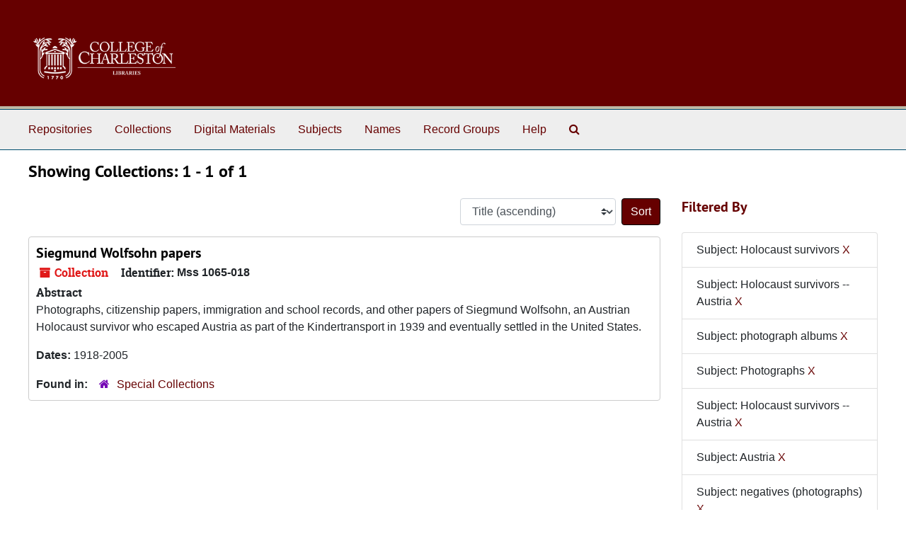

--- FILE ---
content_type: text/html;charset=utf-8
request_url: https://findingaids.library.cofc.edu/repositories/resources?q%5B%5D=%2A&op%5B%5D=&field%5B%5D=title&from_year%5B%5D=&to_year%5B%5D=&limit=resource&filter_fields%5B%5D=subjects&filter_values%5B%5D=Holocaust+survivors&filter_fields%5B%5D=subjects&filter_values%5B%5D=Holocaust+survivors+--+Austria&filter_fields%5B%5D=subjects&filter_values%5B%5D=photograph+albums&filter_fields%5B%5D=subjects&filter_values%5B%5D=Photographs&filter_fields%5B%5D=subjects&filter_values%5B%5D=Holocaust+survivors+--+Austria&filter_fields%5B%5D=subjects&filter_values%5B%5D=Austria&sort=title_sort%20asc&filter_fields%5B%5D=subjects&filter_values%5B%5D=negatives+%28photographs%29
body_size: 3534
content:
<!DOCTYPE html>
<html lang="en">
<head>
	<meta charset="utf-8"/>
	<meta http-equiv="X-UA-Compatible" content="IE=edge"/>
	<meta name="viewport" content="width=device-width, initial-scale=1">
	<link rel="icon" type="image/png" href="/favicon-AS.png">
<link rel="icon" type="image/svg+xml" href="/favicon-AS.svg">

	<title>Collections | ArchivesSpace Public Interface</title>
	<meta name="csrf-param" content="authenticity_token" />
<meta name="csrf-token" content="0FzBJY2TdyE7NeLdkFxjj/qVQGKljMJrmBh66wgTe3JJhazC7p74cCH3QKmb4CRUzqg3bjNIXofP0iGAco0wjw==" />

		<meta name="referrer" content="origin-when-cross-origin" />

	<script>
	 var APP_PATH = '/';
	 var SHOW_IDENTIFIERS_IN_TREE = false;
	</script>

	<link rel="stylesheet" media="all" href="/assets/application-67cf249e227fdae75e9158bdac2224e4916dbbf18ad7ca8232c0b03f7af59b26.css" />
	<script src="/assets/application-589dd4e86c691634ac2aec1683b4c758133e463261a6795a9e45d0f75b93fad7.js"></script>

	

		<!-- Begin plugin layout -->
		 <link rel="stylesheet" media="screen" href="/assets/custom.css" />
<!-- Global site tag (gtag.js) - Google Analytics -->
<script async src="https://www.googletagmanager.com/gtag/js?id=UA-130851742-1"></script>
<script>
  window.dataLayer = window.dataLayer || [];
  function gtag(){dataLayer.push(arguments);}
  gtag('js', new Date());

  gtag('config', 'UA-130851742-1');
</script>


		<!-- End plugin layout -->
		<!-- Begin plugin layout -->
		
		<!-- End plugin layout -->
		<!-- Begin plugin layout -->
		
		<!-- End plugin layout -->
		<!-- Begin plugin layout -->
		
		<!-- End plugin layout -->

<!-- HTML5 shim and Respond.js for IE8 support of HTML5 elements and media queries -->
<!-- WARNING: Respond.js doesn't work if you view the page via file:// -->
<!--[if lt IE 9]>
	<script src="https://oss.maxcdn.com/html5shiv/3.7.3/html5shiv.min.js"></script>
	<script src="https://oss.maxcdn.com/respond/1.4.2/respond.min.js"></script>
<![endif]-->
</head>

<body class="min-h-screen d-flex flex-column">

		<!-- Begin plugin layout -->
		
		<!-- End plugin layout -->
		<!-- Begin plugin layout -->
		
		<!-- End plugin layout -->
		<!-- Begin plugin layout -->
		
		<!-- End plugin layout -->
		<!-- Begin plugin layout -->
		
		<!-- End plugin layout -->

	<div class="skipnav">
  <a class="sr-only sr-only-focusable" href="#maincontent">Skip to main content</a>
        <a class="sr-only sr-only-focusable" href="#searchresults">Skip to search results</a>
</div>


	<div class="container-fluid no-pad">
		<section id="header">
  <div class="d-flex row align-items-center px-4">
    <div class="col-sm-9">
     <a href="/"><img class="logo" src="/assets/images/libra-w.png" alt="ArchivesSpace - a community served by Lyrasis." /></a>
    </div>
</section>

		<section id="navigation">
  <nav class="navbar navbar-expand-lg navbar-light navbar-default bg-light p-0" aria-label="top-level navigation">
      <button type="button" class="navbar-toggler m-2 ml-auto" data-toggle="collapse" data-target="#collapsemenu" aria-expanded="false">
        <div class="container">
          <span class="sr-only">Navigation menu for smaller devices</span>
          <span class="navbar-toggler-icon"></span>
        </div>
      </button>
      <div class="collapse navbar-collapse top-bar pl-4" id="collapsemenu">
        <ul class="navbar-nav mr-auto">
            <li class="nav-item p-2">
              <a class="nav-link" href="/repositories">Repositories</a>
            </li>
            <li class="nav-item p-2">
              <a class="nav-link" href="/repositories/resources">Collections</a>
            </li>
            <li class="nav-item p-2">
              <a class="nav-link" href="/objects?limit=digital_object">Digital Materials</a>
            </li>
            <li class="nav-item p-2">
              <a class="nav-link" href="/subjects">Subjects</a>
            </li>
            <li class="nav-item p-2">
              <a class="nav-link" href="/agents">Names</a>
            </li>
            <li class="nav-item p-2">
              <a class="nav-link" href="/classifications">Record Groups</a>
            </li>
            <li class="nav-item p-2">
              <a class="nav-link" href="/help"><span class="translation_missing" title="translation missing: en.Help">Help</span></a>
            </li>
            <li class="nav-item p-2"><a class="nav-link" href="/search?reset=true" title="Search The Archives">
                <span class="fa fa-search" aria-hidden="true"></span>
                <span class="sr-only">Search The Archives</span>
              </a>
            </li>
        </ul>
      </div>
  </nav>
</section>

	</div>

	<section id="content" class="container-fluid mt-2 pt-2 flex-grow-1">
		<a name="maincontent" id="maincontent"></a>
		
		<div class="row">
  <div class="col-sm-12">
     



  <h2>Showing Collections: 1 - 1 of 1</h2>
  </div>
</div>

<div class="row">
  <div class="col-sm-9">
    <a name="main" title="Main Content"></a>
    <div class="row my-3">
      <div class="w-100 px-bs d-flex flex-wrap justify-content-end gap-2">
        <div>
          


<div class="sorter d-flex align-items-center justify-content-end">
 <form class="form-horizontal d-flex align-items-center justify-content-end" action="/repositories/resources?q[]=%2A&amp;op[]=&amp;field[]=title&amp;from_year[]=&amp;to_year[]=&amp;limit=resource" accept-charset="UTF-8" method="get"><input name="utf8" type="hidden" value="&#x2713;" autocomplete="off" />
     <input type="hidden" name="q[]" id="q_0" value="*" autocomplete="off" />
  <input type="hidden" name="op[]" id="op_0" value="" autocomplete="off" />
  <input type="hidden" name="field[]" id="field_0" value="title" autocomplete="off" />
  <input type="hidden" name="from_year[]" id="from_year_0" value="" autocomplete="off" />
  <input type="hidden" name="to_year[]" id="to_year_0" value="" autocomplete="off" />
  <input type="hidden" name="limit" id="limit" value="resource" autocomplete="off" />
  <input type="hidden" name="filter_fields[]" id="filter_fields_0" value="subjects" autocomplete="off" />
  <input type="hidden" name="filter_fields[]" id="filter_fields_1" value="subjects" autocomplete="off" />
  <input type="hidden" name="filter_fields[]" id="filter_fields_2" value="subjects" autocomplete="off" />
  <input type="hidden" name="filter_fields[]" id="filter_fields_3" value="subjects" autocomplete="off" />
  <input type="hidden" name="filter_fields[]" id="filter_fields_4" value="subjects" autocomplete="off" />
  <input type="hidden" name="filter_fields[]" id="filter_fields_5" value="subjects" autocomplete="off" />
  <input type="hidden" name="filter_fields[]" id="filter_fields_6" value="subjects" autocomplete="off" />
  <input type="hidden" name="filter_values[]" id="filter_values_0" value="Holocaust survivors" autocomplete="off" />
  <input type="hidden" name="filter_values[]" id="filter_values_1" value="Holocaust survivors -- Austria" autocomplete="off" />
  <input type="hidden" name="filter_values[]" id="filter_values_2" value="photograph albums" autocomplete="off" />
  <input type="hidden" name="filter_values[]" id="filter_values_3" value="Photographs" autocomplete="off" />
  <input type="hidden" name="filter_values[]" id="filter_values_4" value="Holocaust survivors -- Austria" autocomplete="off" />
  <input type="hidden" name="filter_values[]" id="filter_values_5" value="Austria" autocomplete="off" />
  <input type="hidden" name="filter_values[]" id="filter_values_6" value="negatives (photographs)" autocomplete="off" />
  <input type="hidden" name="action" id="action" value="index" autocomplete="off" />

   <label class="sr-only" for="sort">Sort by:</label>
   <select name="sort" id="sort" class="custom-select"><option value="">Relevance</option>
<option selected="selected" value="title_sort asc">Title (ascending)</option>
<option value="title_sort desc">Title (descending)</option>
<option value="year_sort asc">Year (ascending)</option>
<option value="year_sort desc">Year (descending)</option>
<option value="identifier asc">Identifier (ascending)</option>
<option value="identifier desc">Identifier (descending)</option></select>
   <input type="submit" name="commit" value="Sort" class="btn btn-primary ml-2" data-disable-with="Sort" />
</form></div>

        </div>
      </div>
    </div>
    <div class="row search-results"><div class="col-sm-12">

    <a name="searchresults" id="searchresults"></a>

         <div class="recordrow" style="clear:both" data-uri="/repositories/2/resources/351">
    

<h3>
    <a class="record-title" href="/repositories/2/resources/351">
      Siegmund Wolfsohn papers
    </a>
</h3>


<div class="badge-and-identifier">
  <div class="record-type-badge resource">
    <i class="fa fa-archive"></i>&#160;Collection 
  </div>
    <div class="identifier">
      <span class="id-label">Identifier:</span>&#160;<span class="component">Mss 1065-018</span>
    </div>
</div>

    <div class="recordsummary" style="clear:both">

    <div class="abstract single_note">
      <span class='inline-label'>Abstract</span>
        <p>Photographs, citizenship papers, immigration and school records, and other papers of Siegmund Wolfsohn, an Austrian Holocaust survivor who escaped Austria as part of the Kindertransport in 1939 and eventually settled in the United States.</p>
    </div>

    <div class="dates">
        <strong>Dates: </strong>
      1918-2005
    </div>

  <div class="staff-hidden d-none">
  </div>

    

  <div class="result_context">
      <strong>Found in: </strong>
<span class="repo_name">
  <span class='record-type-badge repository' aria-hidden='true'>       <i class='fa fa-home'></i>     </span>
  <a href="/repositories/2">Special Collections</a>
</span>

  </div>




</div>



   </div>

    </div></div>
    <div class="row mt-2"><div class="col-sm-12">
    
    </div></div>
  </div>
  <div id="filter-sidebar" class="col-sm-3">
    <a name="filter" title="Filter Results"></a>
    
<div class="filters my-3">
    <h3>Filtered By </h3>
       <ul class='p-0 mt-4 mb-5'>
      <li class="list-group-item"><span class="filter">Subject: Holocaust survivors
        <a href="/repositories/resources?q[]=%2A&amp;op[]=&amp;field[]=title&amp;from_year[]=&amp;to_year[]=&amp;limit=resource&amp;filter_fields[]=subjects&amp;filter_values[]=Holocaust+survivors+--+Austria&amp;filter_fields[]=subjects&amp;filter_values[]=photograph+albums&amp;filter_fields[]=subjects&amp;filter_values[]=Photographs&amp;filter_fields[]=subjects&amp;filter_values[]=Holocaust+survivors+--+Austria&amp;filter_fields[]=subjects&amp;filter_values[]=Austria&amp;filter_fields[]=subjects&amp;filter_values[]=negatives+%28photographs%29&amp;sort=title_sort asc"
          title="Remove this filter " class="delete_filter">X</a>
      </li>
      <li class="list-group-item"><span class="filter">Subject: Holocaust survivors -- Austria
        <a href="/repositories/resources?q[]=%2A&amp;op[]=&amp;field[]=title&amp;from_year[]=&amp;to_year[]=&amp;limit=resource&amp;filter_fields[]=subjects&amp;filter_values[]=Holocaust+survivors&amp;filter_fields[]=subjects&amp;filter_values[]=photograph+albums&amp;filter_fields[]=subjects&amp;filter_values[]=Photographs&amp;filter_fields[]=subjects&amp;filter_values[]=Holocaust+survivors+--+Austria&amp;filter_fields[]=subjects&amp;filter_values[]=Austria&amp;filter_fields[]=subjects&amp;filter_values[]=negatives+%28photographs%29&amp;sort=title_sort asc"
          title="Remove this filter " class="delete_filter">X</a>
      </li>
      <li class="list-group-item"><span class="filter">Subject: photograph albums
        <a href="/repositories/resources?q[]=%2A&amp;op[]=&amp;field[]=title&amp;from_year[]=&amp;to_year[]=&amp;limit=resource&amp;filter_fields[]=subjects&amp;filter_values[]=Holocaust+survivors&amp;filter_fields[]=subjects&amp;filter_values[]=Holocaust+survivors+--+Austria&amp;filter_fields[]=subjects&amp;filter_values[]=Photographs&amp;filter_fields[]=subjects&amp;filter_values[]=Holocaust+survivors+--+Austria&amp;filter_fields[]=subjects&amp;filter_values[]=Austria&amp;filter_fields[]=subjects&amp;filter_values[]=negatives+%28photographs%29&amp;sort=title_sort asc"
          title="Remove this filter " class="delete_filter">X</a>
      </li>
      <li class="list-group-item"><span class="filter">Subject: Photographs
        <a href="/repositories/resources?q[]=%2A&amp;op[]=&amp;field[]=title&amp;from_year[]=&amp;to_year[]=&amp;limit=resource&amp;filter_fields[]=subjects&amp;filter_values[]=Holocaust+survivors&amp;filter_fields[]=subjects&amp;filter_values[]=Holocaust+survivors+--+Austria&amp;filter_fields[]=subjects&amp;filter_values[]=photograph+albums&amp;filter_fields[]=subjects&amp;filter_values[]=Holocaust+survivors+--+Austria&amp;filter_fields[]=subjects&amp;filter_values[]=Austria&amp;filter_fields[]=subjects&amp;filter_values[]=negatives+%28photographs%29&amp;sort=title_sort asc"
          title="Remove this filter " class="delete_filter">X</a>
      </li>
      <li class="list-group-item"><span class="filter">Subject: Holocaust survivors -- Austria
        <a href="/repositories/resources?q[]=%2A&amp;op[]=&amp;field[]=title&amp;from_year[]=&amp;to_year[]=&amp;limit=resource&amp;filter_fields[]=subjects&amp;filter_values[]=Holocaust+survivors&amp;filter_fields[]=subjects&amp;filter_values[]=photograph+albums&amp;filter_fields[]=subjects&amp;filter_values[]=Photographs&amp;filter_fields[]=subjects&amp;filter_values[]=Holocaust+survivors+--+Austria&amp;filter_fields[]=subjects&amp;filter_values[]=Austria&amp;filter_fields[]=subjects&amp;filter_values[]=negatives+%28photographs%29&amp;sort=title_sort asc"
          title="Remove this filter " class="delete_filter">X</a>
      </li>
      <li class="list-group-item"><span class="filter">Subject: Austria
        <a href="/repositories/resources?q[]=%2A&amp;op[]=&amp;field[]=title&amp;from_year[]=&amp;to_year[]=&amp;limit=resource&amp;filter_fields[]=subjects&amp;filter_values[]=Holocaust+survivors&amp;filter_fields[]=subjects&amp;filter_values[]=Holocaust+survivors+--+Austria&amp;filter_fields[]=subjects&amp;filter_values[]=photograph+albums&amp;filter_fields[]=subjects&amp;filter_values[]=Photographs&amp;filter_fields[]=subjects&amp;filter_values[]=Holocaust+survivors+--+Austria&amp;filter_fields[]=subjects&amp;filter_values[]=negatives+%28photographs%29&amp;sort=title_sort asc"
          title="Remove this filter " class="delete_filter">X</a>
      </li>
      <li class="list-group-item"><span class="filter">Subject: negatives (photographs)
        <a href="/repositories/resources?q[]=%2A&amp;op[]=&amp;field[]=title&amp;from_year[]=&amp;to_year[]=&amp;limit=resource&amp;filter_fields[]=subjects&amp;filter_values[]=Holocaust+survivors&amp;filter_fields[]=subjects&amp;filter_values[]=Holocaust+survivors+--+Austria&amp;filter_fields[]=subjects&amp;filter_values[]=photograph+albums&amp;filter_fields[]=subjects&amp;filter_values[]=Photographs&amp;filter_fields[]=subjects&amp;filter_values[]=Holocaust+survivors+--+Austria&amp;filter_fields[]=subjects&amp;filter_values[]=Austria&amp;sort=title_sort asc"
          title="Remove this filter " class="delete_filter">X</a>
      </li>
 </ul>
</div>



  </div>

</div>

	</section>

	<div class="container-fluid panel-footer p-3 bg-lightgray border-top-default">
  <div class="row">
     <div class="col-md-12">
	<h5>For more information about our repositories and answers to frequently asked questions, please <a href="https://findingaids.library.cofc.edu/help">visit the help page here.</a></h5>
     </div>
  </div>
</div>





</body>
</html>
